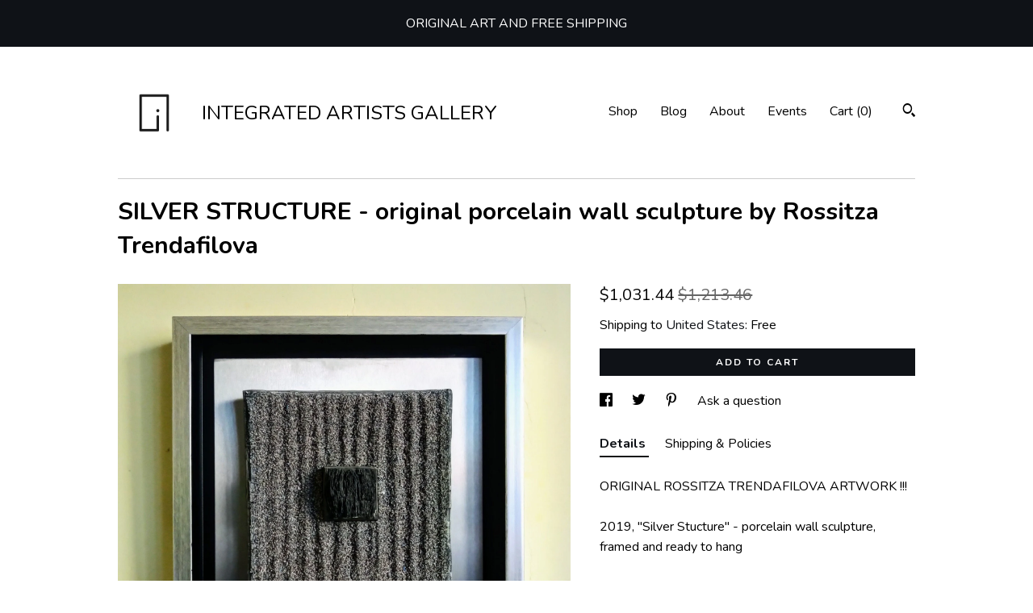

--- FILE ---
content_type: text/html; charset=UTF-8
request_url: https://www.integratedartists.gallery/listing/899456867/silver-structure-original-porcelain-wall
body_size: 20136
content:
<!DOCTYPE html>
<html prefix="og: http://ogp.me/ns#" lang="en">
    <head>
        <meta name="viewport" content="width=device-width, initial-scale=1, user-scalable=yes"/><meta property="content-type" content="text/html; charset=UTF-8" />
    <meta property="X-UA-Compatible" content="IE=edge" /><link rel="icon" href="https://i.etsystatic.com/14130823/r/isla/d27801/44577900/isla_75x75.44577900_rswnptug.jpg" type="image/x-icon" /><meta name="description" content="ORIGINAL ROSSITZA TRENDAFILOVA ARTWORK !!!2019, Silver Stucture - porcelain wall sculpture, framed and ready to hangThis original handmade color porcelain wall sculpture is one of the latest artworks of the talented Bulgarian professional sculptor Rossitza Trendafilova, deeply inspired by modernism" />

<meta property="og:url" content="https://www.integratedartists.gallery//listing/899456867/silver-structure-original-porcelain-wall" />
<meta property="og:type" content="product" />
<meta property="og:title" content="SILVER STRUCTURE - original porcelain wall sculpture by Rossitza Trendafilova" />
<meta property="og:description" content="ORIGINAL ROSSITZA TRENDAFILOVA ARTWORK !!!2019, Silver Stucture - porcelain wall sculpture, framed and ready to hangThis original handmade color porcelain wall sculpture is one of the latest artworks of the talented Bulgarian professional sculptor Rossitza Trendafilova, deeply inspired by modernism" />
<meta property="og:image" content="https://i.etsystatic.com/14130823/r/il/a94f8e/3786585987/il_fullxfull.3786585987_648x.jpg" />
<meta property="og:site_name" content="INTEGRATED ARTISTS GALLERY" />

<meta name="twitter:card" content="summary_large_image" />
<meta name="twitter:title" content="SILVER STRUCTURE - original porcelain wall sculpture by Rossitza Trendafilova" />
<meta name="twitter:description" content="ORIGINAL ROSSITZA TRENDAFILOVA ARTWORK !!!2019, Silver Stucture - porcelain wall sculpture, framed and ready to hangThis original handmade color porcelain wall sculpture is one of the latest artworks of the talented Bulgarian professional sculptor Rossitza Trendafilova, deeply inspired by modernism" />
<meta name="twitter:image" content="https://i.etsystatic.com/14130823/r/il/a94f8e/3786585987/il_fullxfull.3786585987_648x.jpg" />


    <meta name="p:domain_verify" content="1b21d5414e67f9fb44fb6d3fad6aedaf"/><link rel="alternate" type="application/rss+xml" title="Recent blog posts from my shop." href="/blog/rss/" /><link rel="canonical" href="https://www.integratedartists.gallery/listing/899456867/silver-structure-original-porcelain-wall" /><script>
        !function(f,b,e,v,n,t,s){if(f.fbq)return;n=f.fbq=function(){n.callMethod? n.callMethod.apply(n,arguments):n.queue.push(arguments)};if(!f._fbq)f._fbq=n;
            n.push=n;n.loaded=!0;n.version='2.0';n.queue=[];t=b.createElement(e);t.async=!0;
            t.src=v;s=b.getElementsByTagName(e)[0];s.parentNode.insertBefore(t,s)}(window,
                document,'script','//connect.facebook.net/en_US/fbevents.js');
        fbq('init', '746587852420953');
        fbq('track', 'PageView');
    </script>
    <noscript><img height="1" width="1" style="display:none" src="https://www.facebook.com/tr?id=746587852420953&amp;ev=PageView&amp;noscript=1"/></noscript><meta name="facebook-domain-verification" content="35xf7uufj8ionemp70nc5ztg5dogq8" /><script nonce="OAd8Sfk5ELMERCbwqapnIYKh">
    !function(e){var r=e.__etsy_logging={};r.errorQueue=[],e.onerror=function(e,o,t,n,s){r.errorQueue.push([e,o,t,n,s])},r.firedEvents=[];r.perf={e:[],t:!1,MARK_MEASURE_PREFIX:"_etsy_mark_measure_",prefixMarkMeasure:function(e){return"_etsy_mark_measure_"+e}},e.PerformanceObserver&&(r.perf.o=new PerformanceObserver((function(e){r.perf.e=r.perf.e.concat(e.getEntries())})),r.perf.o.observe({entryTypes:["element","navigation","longtask","paint","mark","measure","resource","layout-shift"]}));var o=[];r.eventpipe={q:o,logEvent:function(e){o.push(e)},logEventImmediately:function(e){o.push(e)}};var t=!(Object.assign&&Object.values&&Object.fromEntries&&e.Promise&&Promise.prototype.finally&&e.NodeList&&NodeList.prototype.forEach),n=!!e.CefSharp||!!e.__pw_resume,s=!e.PerformanceObserver||!PerformanceObserver.supportedEntryTypes||0===PerformanceObserver.supportedEntryTypes.length,a=!e.navigator||!e.navigator.sendBeacon,p=t||n,u=[];t&&u.push("fp"),s&&u.push("fo"),a&&u.push("fb"),n&&u.push("fg"),r.bots={isBot:p,botCheck:u}}(window);
</script>
        <title>SILVER STRUCTURE - original porcelain wall sculpture by Rossitza Trendafilova</title>
    <link rel="stylesheet" href="https://www.etsy.com/ac/sasquatch/css/custom-shops/themes/swatch/main.2ee84c9600b38b.css" type="text/css" />
        <style id="font-style-override">
    @import url(https://fonts.googleapis.com/css?family=Nunito:400,700);

    body, .btn, button {
        font-family: 'Nunito';
    }

    h1, .h1, h2, .h2, h3, .h3, h4,
    .h4, h5, .h5, h6, .h6 {
        font-family: 'Nunito';
        font-weight: 700;
    }

    strong, .strong {
        font-weight: 700;
    }

    .primary-font {
        font-family: 'Nunito';
    }

    .secondary-font {
        font-family: 'Nunito';
    }

</style>
        <style id="theme-style-overrides"> .compact-header .nav-toggle .patty, .compact-header .nav-toggle:before, .compact-header .nav-toggle:after {  background: #000000; } .compact-header .nav-wrapper, .compact-header nav {  background: #FFFFFF; } body, .header .site-search .search {  background: #FFFFFF; } .header .site-search .search::after {  border-bottom-color: #FFFFFF; } body, a, .cart-trigger, .search-trigger, .image-carousel.numbered-indicators .gallery-controls .bullet-item, .numbered-indicators button, .reviews .anchor-destination {  color: #000000; } .custom-select, .custom-select.focus, .numbered-indicators .slick-active button {  border-color: #000000; } strong, .logo-wrap a.strong, .nav-item-selected, .nav-selected a, .listing-tabs .tab-selected, .shop-sections .shop-section-links .selected, .image-carousel.numbered-indicators .gallery-controls .bullet-item.selected, .eu-dispute-content a {  color: #0F1217; } .listings-grouped-by-section .btn:before {  color: #ffffff; } .btn {  background: #0F1217;  border-color: #0F1217;  color: #ffffff; } .btn:hover {  background: #0F1217; } .about-page h1, .section-browse .divider, .listing-page .listing-title, .listings-grouped-by-section h2 {  border-color: #000000; } .listing-tabs .tab-triggers .tab-selected {  border-color: #0F1217; } .dot-indicators .slick-active button {  background: #0F1217;  border-color: #0F1217; } .dot-indicators button {  background: #000000; } .page-link.selected {  color: #0F1217; } .listing-description a, .tab-content a, .shipping-locale a, .cart .cart-shipping-total a:hover {  color: #0F1217; } .post-divider {  background: #0F1217; } .post-date > * {  background: #FFFFFF; } .post-tags .post-tag {  background: #0F1217;  color: #ffffff; } .pattern-blog.post-page .related-links a, .btn-link {  background: #FFFFFF;  color: #000000; } .tab-content .eu-dispute-trigger-link {  color: #0F1217; } .announcement {  background: #0F1217;  color: #ffffff; } .module-event-item {  border-color: #0F1217; }</style>
        
    </head>
    <body class="cart-dropdown with-announcement" data-nnc="3:1768730644:Ytbc2V74ko6u1et6StMDPY_2LyzL:59477a560bb88a1c0eefa35292ebad8641a57921ac20568967379edabfa80300" itemscope itemtype="http://schema.org/LocalBusiness">
        
        <div class="announcement with-link" data-ui="announcement">
    <a href="https://www.integratedartists.gallery/">
        <span class="announcement-message">
            ORIGINAL ART AND FREE SHIPPING
        </span>
    </a>
</div>

<div class="content-wrapper">

    <header>
    <div class="full-header header left-brand-right-nav
    title-and-icon
    
    
            
            has-icon
        
    ">
        <div class=" col-group">
            <div class="col-xs-6 primary-font">
                        <a class="branding" href="/">
                            <div class="region region-global" data-region="global">
    <div class="module pages-module module-shop-icon module-1006311148939 " data-module="shop-icon">
        <div class="module-inner" data-ui="module-inner">
            <img class="shop-icon" alt="" src="//i.etsystatic.com/14130823/r/isla/378902/44577880/isla_75x75.44577880_h0lmmk92.jpg" srcset="//i.etsystatic.com/14130823/r/isla/378902/44577880/isla_fullxfull.44577880_h0lmmk92.jpg 500w,//i.etsystatic.com/14130823/r/isla/378902/44577880/isla_500x500.44577880_h0lmmk92.jpg 500w,//i.etsystatic.com/14130823/r/isla/378902/44577880/isla_360x360.44577880_h0lmmk92.jpg 360w,//i.etsystatic.com/14130823/r/isla/378902/44577880/isla_280x280.44577880_h0lmmk92.jpg 280w,//i.etsystatic.com/14130823/r/isla/378902/44577880/isla_180x180.44577880_h0lmmk92.jpg 180w,//i.etsystatic.com/14130823/r/isla/378902/44577880/isla_140x140.44577880_h0lmmk92.jpg 140w,//i.etsystatic.com/14130823/r/isla/378902/44577880/isla_75x75.44577880_h0lmmk92.jpg 75w" />
        </div>
    </div>
</div>
                            <div class="region region-global" data-region="global">
    <div class="module pages-module module-shop-name module-662957947323 " data-module="shop-name">
        <div class="module-inner" data-ui="module-inner">
            <span class="module-shop-name-text shop-name" data-ui="text" itemprop="name">
    INTEGRATED ARTISTS GALLERY
</span>
        </div>
    </div>
</div>
                        </a>
            </div>

            <div class="col-xs-6">
                <ul class="nav">
                    
<li>
    <a href="/shop" >
        Shop
    </a>
</li>
                    
<li>
    <a href="/blog" >
        Blog
    </a>
</li>
                    
<li>
    <a href="/about" >
        About
    </a>
</li>
                    
<li>
    <a href="/events" >
        Events
    </a>
</li>
                    

                    
                    <li class="nav-cart">                
                        <a href="#" data-module="cart-trigger" class="cart-trigger">
                            Cart (<span data-ui="cart-count">0</span>)
                        </a>
                    </li>
                    
                        <li>
                                <div data-module="search-trigger" class="site-search">
        <button class="ss-etsy ss-search search-trigger" data-ui="search-trigger" aria-label="Search"></button>
        <form data-ui="search-bar" class="search" action="/search">
            <input name="q" type="text" placeholder="Search..." aria-label="Search">
            <input class="btn" type="submit" value="Go">
        </form>
    </div>
                        </li>
                </ul>
            </div>
        </div>
    </div>
    
    <div data-module="hamburger-nav" class="compact-header title-and-icon
    
    
            
            has-icon
        
    ">
    <div class="nav-wrapper">
        <div class="col-group">
            <div class="col-xs-12">
                <button aria-label="toggle navigation" class="nav-toggle" data-ui="toggle">
                    <div class="patty"></div>
                </button>

                <div class="cart-trigger-wrapper">
                    <button data-module="cart-trigger" class="ss-etsy ss-cart cart-trigger" aria-label="Cart">
                        <span class="cart-count" data-ui="cart-count">0</span>
                    </button>
                </div>

                <div class="branding primary-font">
                    
                     <h2 class="h2 logo"> 
                                <a href="/">
            <div class="logo-image-and-title-container">
                <div class="logo-image-container">
                        <div class="region region-global" data-region="global">
    <div class="module pages-module module-shop-icon module-1006311148939 " data-module="shop-icon">
        <div class="module-inner" data-ui="module-inner">
            <img class="shop-icon" alt="" src="//i.etsystatic.com/14130823/r/isla/378902/44577880/isla_75x75.44577880_h0lmmk92.jpg" srcset="//i.etsystatic.com/14130823/r/isla/378902/44577880/isla_fullxfull.44577880_h0lmmk92.jpg 500w,//i.etsystatic.com/14130823/r/isla/378902/44577880/isla_500x500.44577880_h0lmmk92.jpg 500w,//i.etsystatic.com/14130823/r/isla/378902/44577880/isla_360x360.44577880_h0lmmk92.jpg 360w,//i.etsystatic.com/14130823/r/isla/378902/44577880/isla_280x280.44577880_h0lmmk92.jpg 280w,//i.etsystatic.com/14130823/r/isla/378902/44577880/isla_180x180.44577880_h0lmmk92.jpg 180w,//i.etsystatic.com/14130823/r/isla/378902/44577880/isla_140x140.44577880_h0lmmk92.jpg 140w,//i.etsystatic.com/14130823/r/isla/378902/44577880/isla_75x75.44577880_h0lmmk92.jpg 75w" />
        </div>
    </div>
</div>
                </div>
                    <div class="region region-global" data-region="global">
    <div class="module pages-module module-shop-name module-662957947323 " data-module="shop-name">
        <div class="module-inner" data-ui="module-inner">
            <span class="module-shop-name-text shop-name" data-ui="text" itemprop="name">
    INTEGRATED ARTISTS GALLERY
</span>
        </div>
    </div>
</div>
            </div>
        </a>


                     </h2> 
                    
                </div>
            </div>
        </div>
        <nav>
            <ul>
                    <li>
                        <form data-ui="search-bar" class="search" action="/search">
                            <div class="input-prepend-item">
                                <span class="ss-icon ss-search"></span>
                            </div>
                            <input name="q" type="search" aria-label="Search" placeholder="Search...">
                        </form>
                    </li>

                
<li>
    <a href="/shop" >
        Shop
    </a>
</li>
                
<li>
    <a href="/blog" >
        Blog
    </a>
</li>
                
<li>
    <a href="/about" >
        About
    </a>
</li>
                
<li>
    <a href="/events" >
        Events
    </a>
</li>
                

                
                    
<li>
    <a href="/contact-us" >
        Contact Us
    </a>
</li>            </ul>
        </nav>
    </div>

    <div class="blocker" data-ui="toggle"></div>
</div>
</header>
    <div class="listing-page">
        <div class="listing-purchase-box" data-module="listing-purchase-box">
            <div class="col-group">
                <div class="col-xs-12">
                    <h1 class="listing-title">
    SILVER STRUCTURE - original porcelain wall sculpture by Rossitza Trendafilova
</h1>                </div>

                <div class="col-xs-12 col-md-7">
                        <div data-ui="stacked-images" class="image-carousel stacked-images">
    <div data-ui="slides">
            <img src="https://i.etsystatic.com/14130823/r/il/a94f8e/3786585987/il_fullxfull.3786585987_648x.jpg" data-ui="slide" class="listing-image zoom-image  clickable " alt="gallery photo"/>
            <img src="https://i.etsystatic.com/14130823/r/il/c5a5d0/2687909159/il_fullxfull.2687909159_1m9p.jpg" data-ui="slide" class="listing-image zoom-image  clickable " alt="gallery photo"/>
            <img src="https://i.etsystatic.com/14130823/r/il/aa2c58/2640244524/il_fullxfull.2640244524_l3td.jpg" data-ui="slide" class="listing-image zoom-image  clickable " alt="gallery photo"/>
            <img src="https://i.etsystatic.com/14130823/r/il/7357fc/2640244516/il_fullxfull.2640244516_682j.jpg" data-ui="slide" class="listing-image zoom-image  clickable " alt="gallery photo"/>
            <img src="https://i.etsystatic.com/14130823/r/il/873594/2687905601/il_fullxfull.2687905601_1yk1.jpg" data-ui="slide" class="listing-image zoom-image  clickable " alt="gallery photo"/>
            <img src="https://i.etsystatic.com/14130823/r/il/dfc5d8/3786584695/il_fullxfull.3786584695_6k23.jpg" data-ui="slide" class="listing-image zoom-image  clickable " alt="gallery photo"/>
    </div>
</div>

                </div>

                <div class="col-xs-12 col-md-5">
                    <p class="listing-price">
    <span>
                <span data-ui="price" class="price-with-discount">
                    <span data-ui="discounted-price"><span class='currency-symbol'>$</span><span class='currency-value'>1,031.44</span></span>
                    <span data-ui="base-price" class="line-through">$1,213.46</span>
                </span>

    </span>
</p>

    <img height="1" width="1" id="fb-view-content" data-title="SILVER STRUCTURE - original porcelain wall sculpture by Rossitza Trendafilova" style="display:none" src="https://www.facebook.com/tr?id=746587852420953&amp;ev=ViewContent&amp;cd[currency]=USD&amp;cd[value]=1213.46&amp;cd[content_name]=SILVER STRUCTURE - original porcelain wall sculpture by Rossitza Trendafilova"/>
                                                                <div class="shipping-locale" data-module="shipping-trigger">
        <div class="shipping-locale-details " data-ui="shipping-locale-details">
            <span>Shipping to </span>
            <a href="#" data-ui="shipping-country">United States</a>:
            <span data-ui="free-shipping" >Free</span>
            <span data-ui="shipping-cost"class="hidden">$0.00</span>
        </div>

    </div>
                        <form data-ui="form">
    <div data-ui="variation-selects">
        
<input name="quantity" type="hidden" value="1" />

<input name="offeringId" type="hidden" value="5376217007" />
    </div>


    <div class="error-message hidden" data-ui="error-message" data-cart-error-msg="There was a cart error." data-multiple-errors-msg="Please select from the available options" data-generic-error="There was an error changing your options. Please try again in a few minutes." data-zero-inventory-error-msg="Sorry, this item has sold."></div>


    <input type="hidden" name="quantity" value="1" />

    <div class="actions">
        <button type="submit" class="btn btn-primary"
                              data-ui="submit-button">
            <span data-ui="loading-indicator" class="spinner spinner-submit">
                <span>Loading</span>
            </span>

            <span>
                Add to cart
            </span>
        </button>
    </div>

    <input name="listingId" type="hidden" value="899456867" />
</form>

                    
                        <div data-module="share" class="listing-share">
        <ul>
                <li>
                    <a href="#" aria-label="social media share for  facebook" data-url="//www.facebook.com/sharer.php?&u=https%3A%2F%2Fwww.integratedartists.gallery%2F%2Flisting%2F899456867%2Fsilver-structure-original-porcelain-wall&t=SILVER+STRUCTURE+-+original+porcelain+wall+sculpture+by+Rossitza+Trendafilova" data-ui="share-link" data-popup-height="400" data-popup-width="600">
                        <span class="ss-icon ss-facebook" ></span>
                    </a>
                </li>
                <li>
                    <a href="#" aria-label="social media share for  twitter" data-url="//twitter.com/intent/tweet?status=SILVER+STRUCTURE+-+original+porcelain+wall+sculpture+by+Rossitza+Trendafilova+https%3A%2F%2Fwww.integratedartists.gallery%2F%2Flisting%2F899456867%2Fsilver-structure-original-porcelain-wall" data-ui="share-link" data-popup-height="400" data-popup-width="600">
                        <span class="ss-icon ss-twitter" ></span>
                    </a>
                </li>
                <li>
                    <a href="#" aria-label="social media share for  pinterest" data-url="//www.pinterest.com/pin/create/button/?url=https%3A%2F%2Fwww.integratedartists.gallery%2F%2Flisting%2F899456867%2Fsilver-structure-original-porcelain-wall&media=https%3A%2F%2Fi.etsystatic.com%2F14130823%2Fr%2Fil%2Fa94f8e%2F3786585987%2Fil_fullxfull.3786585987_648x.jpg&description=SILVER+STRUCTURE+-+original+porcelain+wall+sculpture+by+Rossitza+Trendafilova" data-ui="share-link" data-popup-height="600" data-popup-width="800">
                        <span class="ss-icon ss-pinterest" ></span>
                    </a>
                </li>
                <li>
                    <a href="#" data-module="convo-trigger" data-convo-trigger-location="purchase-box" class="" >
    Ask a question
</a>
                </li>
        </ul>
    </div>
                        <div data-module="tabs" class="listing-tabs">
        <ul class="tab-triggers">
            <li>
                <a href="#" data-ui="tab-trigger" class="tab-selected">
                    Details
                </a>
            </li>
            <li>
                <a href="#" data-ui="tab-trigger">
                    Shipping &amp; Policies
                </a>
            </li>
        </ul>

        <div class="tab-contents">
            <div data-ui="tab-content" class="tab-content">
                    <div data-module="listing-description">
        <p>
            ORIGINAL ROSSITZA TRENDAFILOVA ARTWORK !!!<br><br>2019, &quot;Silver Stucture&quot; - porcelain wall sculpture, framed and ready to hang<br><br>This original handmade color porcelain wall sculpture is one of the latest artworks of the talented Bulgarian professional sculptor Rossitza Trendafilova, deeply inspired by modernism, geometry and art deco. 100% handmade, it is one extraordinary color porcelain masterpiece and exquisite modern home wall decor.<br><br>✧Sculptor: Rossitza Trendafilova<br><br>✧Size of the framed artwork (height, width, depth): 31 x 31 x 4 cm<br><br>✧Materials: Color Porcelain, Frame<br><br>✧More Available Art Objects By The Artist: <a href="https://www.integratedartists.gallery/shop/22509716/rossitza-trendafilova" target="_blank" rel="nofollow noopener">https://www.integratedartists.gallery/shop/22509716/rossitza-trendafilova</a>  <br><br>✧Shipping: We offer discounts for multiple purchases and combine shipping. Please contact me for details. We ship worldwide and package the products with care.<br><br>✧Thanks for visiting INTEGRATED ARTISTS gallery, <br>❤<br>Oggie Golev - art manager<br><a href="http://www.integratedartists.gallery" target="_blank" rel="nofollow noopener">http://www.integratedartists.gallery</a>/
        </p>
    </div>
            </div>

            <div data-ui="tab-content" class="tab-content tab-content-hidden">
                    <div class="structured-policy-page">
    <div class="structured-policies">
                <div class="structured-policy-section">
            <h3>Shipping from Bulgaria</h3>

<h4>Processing time</h4>
    <p>1-4 business days</p>


    <h4>Customs and import taxes</h4>
    <p>Buyers are responsible for any customs and import taxes that may apply. I'm not responsible for delays due to customs.</p>
</div>
        <div class="structured-policy-section">
    <h3>Payment Options</h3>
    <div class="b pb-xs-2 secure-options no-subheader">
        <span class="ss-etsy secure-lock ss-lock pr-xs-1"></span>Secure options
    </div>
    <ul class="payment-types">
        <li class="dc-icon-list">
            <span class="dc-payment-icon pi-visa"></span>
        </li>
        <li class="dc-icon-list">
            <span class="dc-payment-icon pi-mastercard"></span>
        </li>
        <li class="dc-icon-list">
            <span class="dc-payment-icon pi-amex"></span>
        </li>
        <li class="dc-icon-list">
            <span class="dc-payment-icon pi-discover"></span>
        </li>
        <li class="dc-icon-list">
            <span class="dc-payment-icon pi-paypal"></span>
        </li>
        <li class="dc-icon-list">
            <span class="dc-payment-icon pi-apple-pay"></span>
        </li>
        <li class="dc-icon-list">
            <span class="dc-payment-icon pi-sofort"></span>
        </li>
        <li class="dc-icon-list">
            <span class="dc-payment-icon pi-ideal"></span>
        </li>
        <li class="dc-icon-list text-gray-lighter text-smaller">
            <span class="dc-payment-icon pi-giftcard mr-xs-1"></span> <span class="text-smaller">Accepts Etsy gift cards </span>
        </li>
</ul>
</div>        <div class="structured-policy-section">
    <h3>Returns & Exchanges</h3>


        <h4>I gladly accept returns</h4>
        <p>Just contact me within: 5 days of delivery</p>

        <p>Ship items back to me within: 7 days of delivery</p>


    <h4>I don't accept exchanges or cancellations</h4>
    <p>But please contact me if you have any problems with your order.</p>

            <h4>The following items can't be returned or exchanged</h4>
            <p>Because of the nature of these items, unless they arrive damaged or defective, I can't accept returns for:</p>
            <ul class="bullet-points">
                        <li>Custom or personalized orders</li>
                        <li>Perishable products (like food or flowers)</li>
                        <li>Digital downloads</li>
                        <li>Intimate items (for health/hygiene reasons)</li>
                        <li>Items on sale</li>
            </ul>

            <h4>Conditions of return</h4>
            <p>Buyers are responsible for return shipping costs. If the item is not returned in its original condition, the buyer is responsible for any loss in value.</p>

</div>
        <div class="structured-policy-section">
    <h3>Privacy policy</h3>
    <p class="no-subheader">For purposes of EU data protection law, I, Oggie Golev, am the data controller of your personal information. If you have any questions or concerns, you may contact me here, via Etsy messaging system.</p>
    <ul class="bullet-points">
    </ul>
</div>
            <div class="structured-policy-section structured-faqs">
        <h3>Frequently Asked Questions</h3>
                    <h4>Do you offer DISCOUNTS?</h4>
                    <p>YES!<br />
Please contact me for further details.</p>
                    <h4>Do you offer EXPRESS Delivery in case of Rush order?</h4>
                    <p>YES!<br />
Please convo for further details!<br />
Please leave me your phone number before checkout!</p>
                    <h4>Will my order have TRACKING Number?</h4>
                    <p>YES!<br />
You can track the order at http://track-trace.com</p>
                    <h4>Do you SHIP WORLDWIDE?</h4>
                    <p>YES!<br />
If your country is not included, please convo for further details!</p>
                    <h4>Do I offer GIFT WRAPPING and special packaging?</h4>
                    <p>YES!<br />
Please, contact me for further details!</p>
                    <h4>CARE instructions?</h4>
                    <p>YES!<br />
All care instructions are published in the listings or you will receive them printed on paper with your delivery!</p>
                    <h4>CUSTOM & personalized orders?</h4>
                    <p>YES! <br />
Please, contact me for further details!</p>
                    <h4>Do you accept RETURNS?</h4>
                    <p>YES! <br />
We always honor the will of the customer, but please contact me within 5 days of delivery and be prepared to cover the return costs. Of course a good cause for the return is essential.</p>
                    <h4>Do you pack SAFELY?</h4>
                    <p>YES!<br />
We pack very safe. Please be prepared for a lot of unpacking :)</p>
    </div>
    </div>
</div>
            </div>
        </div>
    </div>
                                    </div>
            </div>
        </div>
    </div>
</div>

<footer data-module="footer">
        
    <div class="content-wrapper">
        <div class="footer-border"></div>
        <div class="col-group">
            <div class="col-xs-12 col-md-4">
                <div class="footer-section">
                    <h3 class="heading">
                        Navigate
                    </h3>
                    <nav>
                        <ul>
                            
<li>
    <a href="/shop" >
        Shop
    </a>
</li>
                            
<li>
    <a href="/blog" >
        Blog
    </a>
</li>
                            
<li>
    <a href="/about" >
        About
    </a>
</li>
                            
<li>
    <a href="/events" >
        Events
    </a>
</li>
                            
                            
<li>
    <a href="/policy" >
        Shipping and Policies
    </a>
</li>
                            
<li>
    <a href="/contact-us" >
        Contact Us
    </a>
</li>

                        </ul>
                    </nav>
                </div>
            </div>

            <div class="col-xs-12 col-md-4">
                <div class="footer-section">
                        <h3 class="heading">
                            Elsewhere
                        </h3>

                        <nav>
                            <ul>
                                    <li>
                                        <a href="https://www.facebook.com/IntegratedArtists/" target="_blank">
                                            Facebook
                                        </a>
                                    </li>
                                    <li>
                                        <a href="https://www.instagram.com/integrated_artists/" target="_blank">
                                            Instagram
                                        </a>
                                    </li>
                                    <li>
                                        <a href="https://www.pinterest.com/integrated_artists/" target="_blank">
                                            Pinterest
                                        </a>
                                    </li>
                            </ul>
                        </nav>
                </div>
            </div>

            <div class="col-xs-12 col-md-4">
                <div class="footer-section footer-fine-print">
                    <h3 class="heading">
                        Fine Print
                    </h3>
                    <ul>
                        <li>
                            All rights reserved
                        </li>
                        <li class="break-long">
                            &copy; 2026 INTEGRATED ARTISTS GALLERY
                        </li>
                        <li class="footer-powered">
                            <a href="https://www.etsy.com/pattern?ref=integratedartists-pwrdby" target="_blank" data-no-preview-hijack>
    Powered by Etsy
</a>
                        </li>
                    </ul>
                </div>
            </div>
        </div>
    </div>
</footer>

    <div data-module="cart" class="cart" role="dialog">
        <div class="store-cart-container" data-ui="cart-box" tabindex="0">
            <div class="store-cart-box">
                <div class="cart-header">
                        <span class="item-count">0 items in your cart</span>
                    <button class="close-cart" data-ui="close-cart" aria-label="Close">Close</button>
                    <button class="close-cart-x-button" data-ui="close-cart" aria-label="Close"> <span class="close-cart-x-icon"></span> </button>
                </div>

                <div class="cart-content clearfix" data-ui="cart-content">
                        <div class="cart-empty">
                            <h3>Keep shopping! :)</h3>
                        </div>
                </div>

            </div>
        </div>
    </div>
 <div class="impressum-form-container">
    <div class="impressum impressum-form" data-ui="impressum">
        <div class="inner-container">
            <div class="impressum-header">
                <h3>Legal imprint</h3>
                <div class="impressum-content" data-ui="impressum-content"></div>
            </div>
             <div class="impressum-close-btn form-button-container">
                <button class="btn" data-ui="impressum-close-btn">
                    <span class="btn-text">Close</span>
                </button>
            </div>
        </div>
    </div>
</div>
    <div data-ui="zoom" data-module="zoom" class="zoom-listing-carousel dot-indicators">
        <div data-ui="zoom-flag" class="zoom-flag"></div>
        <div class="zoom-share">
            <div data-module="share">
                <span class="share-text"> Share </span>
                    <a class="ss-icon" aria-label="social media share for  facebook" data-url="//www.facebook.com/sharer.php?&u=https%3A%2F%2Fwww.integratedartists.gallery%2F%2Flisting%2F899456867%2Fsilver-structure-original-porcelain-wall&t=SILVER+STRUCTURE+-+original+porcelain+wall+sculpture+by+Rossitza+Trendafilova" target="_blank" data-ui="share-link" data-popup-height="400" data-popup-width="600">
                        <span class="ss-icon ss-facebook"></span>
                    </a>
                    <a class="ss-icon" aria-label="social media share for  twitter" data-url="//twitter.com/intent/tweet?status=SILVER+STRUCTURE+-+original+porcelain+wall+sculpture+by+Rossitza+Trendafilova+https%3A%2F%2Fwww.integratedartists.gallery%2F%2Flisting%2F899456867%2Fsilver-structure-original-porcelain-wall" target="_blank" data-ui="share-link" data-popup-height="400" data-popup-width="600">
                        <span class="ss-icon ss-twitter"></span>
                    </a>
                    <a class="ss-icon" aria-label="social media share for  pinterest" data-url="//www.pinterest.com/pin/create/button/?url=https%3A%2F%2Fwww.integratedartists.gallery%2F%2Flisting%2F899456867%2Fsilver-structure-original-porcelain-wall&media=https%3A%2F%2Fi.etsystatic.com%2F14130823%2Fr%2Fil%2Fa94f8e%2F3786585987%2Fil_fullxfull.3786585987_648x.jpg&description=SILVER+STRUCTURE+-+original+porcelain+wall+sculpture+by+Rossitza+Trendafilova" target="_blank" data-ui="share-link" data-popup-height="600" data-popup-width="800">
                        <span class="ss-icon ss-pinterest"></span>
                    </a>
            </div>
        </div>
        <div data-ui="slides" class="listing-carousel-slides"></div>

        <div data-ui="prev-arrow" class="prev-arrow-radius click-radius">
            <button href="#" aria-label="show previous listing image" class="ss-icon ss-navigateleft prev arrow zoom-icon"></button>
        </div>
        <div data-ui="next-arrow" class="next-arrow-radius click-radius">
            <button href="#" aria-label="show next listing image" class="ss-icon ss-navigateright next arrow zoom-icon"></button>
        </div>
        <span data-ui="carousel-dots" class="dots"></span>
    </div>

<div class="shipping-form-container hidden" data-ui="shipping-modal">
    <div class="shipping-form-overlay" data-ui="shipping-form-overlay"></div>
    <div class="shipping-form">
        <div class="shipping-form-header">
            <span class="shipping-form-title">Get Shipping Cost</span>
            <button class="shipping-form-close" data-ui="close-shipping-form">Close</button>
        </div>
        <form data-ui="shipping-calculator-form">
    <div class="shipping-form-content">
        <div class="error hidden" data-ui="shipping-problem" >
            <p>There was a problem calculating your shipping. Please try again.</p>
        </div>
        <div class="custom-select shipping-calculator-custom-select" data-ui="custom-select">
            <div class="custom-select-label">Choose Country</div>
            <div class="caret"></div>
            <select aria-label=Choose Country name="country_id" data-ui="shipping-country">
                <option disabled selected>Choose Country</option>
                <option disabled>----------</option>
                    <option value="AU">Australia</option>
                    <option value="CA">Canada</option>
                    <option value="FR">France</option>
                    <option value="DE">Germany</option>
                    <option value="GR">Greece</option>
                    <option value="IN">India</option>
                    <option value="IE">Ireland</option>
                    <option value="IT">Italy</option>
                    <option value="JP">Japan</option>
                    <option value="NZ">New Zealand</option>
                    <option value="PL">Poland</option>
                    <option value="PT">Portugal</option>
                    <option value="ES">Spain</option>
                    <option value="NL">The Netherlands</option>
                    <option value="GB">United Kingdom</option>
                    <option value="US"selected>United States</option>
                    <option  disabled>----------</option>
                    <option value="AF">Afghanistan</option>
                    <option value="AX">Åland Islands</option>
                    <option value="AL">Albania</option>
                    <option value="DZ">Algeria</option>
                    <option value="AS">American Samoa</option>
                    <option value="AD">Andorra</option>
                    <option value="AO">Angola</option>
                    <option value="AI">Anguilla</option>
                    <option value="AQ">Antarctica</option>
                    <option value="AG">Antigua and Barbuda</option>
                    <option value="AR">Argentina</option>
                    <option value="AM">Armenia</option>
                    <option value="AW">Aruba</option>
                    <option value="AU">Australia</option>
                    <option value="AT">Austria</option>
                    <option value="AZ">Azerbaijan</option>
                    <option value="BS">Bahamas</option>
                    <option value="BH">Bahrain</option>
                    <option value="BD">Bangladesh</option>
                    <option value="BB">Barbados</option>
                    <option value="BE">Belgium</option>
                    <option value="BZ">Belize</option>
                    <option value="BJ">Benin</option>
                    <option value="BM">Bermuda</option>
                    <option value="BT">Bhutan</option>
                    <option value="BO">Bolivia</option>
                    <option value="BQ">Bonaire, Sint Eustatius and Saba</option>
                    <option value="BA">Bosnia and Herzegovina</option>
                    <option value="BW">Botswana</option>
                    <option value="BV">Bouvet Island</option>
                    <option value="BR">Brazil</option>
                    <option value="IO">British Indian Ocean Territory</option>
                    <option value="VG">British Virgin Islands</option>
                    <option value="BN">Brunei</option>
                    <option value="BG">Bulgaria</option>
                    <option value="BF">Burkina Faso</option>
                    <option value="BI">Burundi</option>
                    <option value="KH">Cambodia</option>
                    <option value="CM">Cameroon</option>
                    <option value="CA">Canada</option>
                    <option value="CV">Cape Verde</option>
                    <option value="KY">Cayman Islands</option>
                    <option value="CF">Central African Republic</option>
                    <option value="TD">Chad</option>
                    <option value="CL">Chile</option>
                    <option value="CN">China</option>
                    <option value="CX">Christmas Island</option>
                    <option value="CC">Cocos (Keeling) Islands</option>
                    <option value="CO">Colombia</option>
                    <option value="KM">Comoros</option>
                    <option value="CG">Congo, Republic of</option>
                    <option value="CK">Cook Islands</option>
                    <option value="CR">Costa Rica</option>
                    <option value="HR">Croatia</option>
                    <option value="CW">Curaçao</option>
                    <option value="CY">Cyprus</option>
                    <option value="CZ">Czech Republic</option>
                    <option value="DK">Denmark</option>
                    <option value="DJ">Djibouti</option>
                    <option value="DM">Dominica</option>
                    <option value="DO">Dominican Republic</option>
                    <option value="EC">Ecuador</option>
                    <option value="EG">Egypt</option>
                    <option value="SV">El Salvador</option>
                    <option value="GQ">Equatorial Guinea</option>
                    <option value="ER">Eritrea</option>
                    <option value="EE">Estonia</option>
                    <option value="ET">Ethiopia</option>
                    <option value="FK">Falkland Islands (Malvinas)</option>
                    <option value="FO">Faroe Islands</option>
                    <option value="FJ">Fiji</option>
                    <option value="FI">Finland</option>
                    <option value="FR">France</option>
                    <option value="GF">French Guiana</option>
                    <option value="PF">French Polynesia</option>
                    <option value="TF">French Southern Territories</option>
                    <option value="GA">Gabon</option>
                    <option value="GM">Gambia</option>
                    <option value="GE">Georgia</option>
                    <option value="DE">Germany</option>
                    <option value="GH">Ghana</option>
                    <option value="GI">Gibraltar</option>
                    <option value="GR">Greece</option>
                    <option value="GL">Greenland</option>
                    <option value="GD">Grenada</option>
                    <option value="GP">Guadeloupe</option>
                    <option value="GU">Guam</option>
                    <option value="GT">Guatemala</option>
                    <option value="GG">Guernsey</option>
                    <option value="GN">Guinea</option>
                    <option value="GW">Guinea-Bissau</option>
                    <option value="GY">Guyana</option>
                    <option value="HT">Haiti</option>
                    <option value="HM">Heard Island and McDonald Islands</option>
                    <option value="VA">Holy See (Vatican City State)</option>
                    <option value="HN">Honduras</option>
                    <option value="HK">Hong Kong</option>
                    <option value="HU">Hungary</option>
                    <option value="IS">Iceland</option>
                    <option value="IN">India</option>
                    <option value="ID">Indonesia</option>
                    <option value="IQ">Iraq</option>
                    <option value="IE">Ireland</option>
                    <option value="IM">Isle of Man</option>
                    <option value="IL">Israel</option>
                    <option value="IT">Italy</option>
                    <option value="IC">Ivory Coast</option>
                    <option value="JM">Jamaica</option>
                    <option value="JP">Japan</option>
                    <option value="JE">Jersey</option>
                    <option value="JO">Jordan</option>
                    <option value="KZ">Kazakhstan</option>
                    <option value="KE">Kenya</option>
                    <option value="KI">Kiribati</option>
                    <option value="KV">Kosovo</option>
                    <option value="KW">Kuwait</option>
                    <option value="KG">Kyrgyzstan</option>
                    <option value="LA">Laos</option>
                    <option value="LV">Latvia</option>
                    <option value="LB">Lebanon</option>
                    <option value="LS">Lesotho</option>
                    <option value="LR">Liberia</option>
                    <option value="LY">Libya</option>
                    <option value="LI">Liechtenstein</option>
                    <option value="LT">Lithuania</option>
                    <option value="LU">Luxembourg</option>
                    <option value="MO">Macao</option>
                    <option value="MK">Macedonia</option>
                    <option value="MG">Madagascar</option>
                    <option value="MW">Malawi</option>
                    <option value="MY">Malaysia</option>
                    <option value="MV">Maldives</option>
                    <option value="ML">Mali</option>
                    <option value="MT">Malta</option>
                    <option value="MH">Marshall Islands</option>
                    <option value="MQ">Martinique</option>
                    <option value="MR">Mauritania</option>
                    <option value="MU">Mauritius</option>
                    <option value="YT">Mayotte</option>
                    <option value="MX">Mexico</option>
                    <option value="FM">Micronesia, Federated States of</option>
                    <option value="MD">Moldova</option>
                    <option value="MC">Monaco</option>
                    <option value="MN">Mongolia</option>
                    <option value="ME">Montenegro</option>
                    <option value="MS">Montserrat</option>
                    <option value="MA">Morocco</option>
                    <option value="MZ">Mozambique</option>
                    <option value="MM">Myanmar (Burma)</option>
                    <option value="NA">Namibia</option>
                    <option value="NR">Nauru</option>
                    <option value="NP">Nepal</option>
                    <option value="AN">Netherlands Antilles</option>
                    <option value="NC">New Caledonia</option>
                    <option value="NZ">New Zealand</option>
                    <option value="NI">Nicaragua</option>
                    <option value="NE">Niger</option>
                    <option value="NG">Nigeria</option>
                    <option value="NU">Niue</option>
                    <option value="NF">Norfolk Island</option>
                    <option value="MP">Northern Mariana Islands</option>
                    <option value="NO">Norway</option>
                    <option value="OM">Oman</option>
                    <option value="PK">Pakistan</option>
                    <option value="PW">Palau</option>
                    <option value="PS">Palestine, State of</option>
                    <option value="PA">Panama</option>
                    <option value="PG">Papua New Guinea</option>
                    <option value="PY">Paraguay</option>
                    <option value="PE">Peru</option>
                    <option value="PH">Philippines</option>
                    <option value="PL">Poland</option>
                    <option value="PT">Portugal</option>
                    <option value="PR">Puerto Rico</option>
                    <option value="QA">Qatar</option>
                    <option value="RE">Reunion</option>
                    <option value="RO">Romania</option>
                    <option value="RW">Rwanda</option>
                    <option value="BL">Saint Barthélemy</option>
                    <option value="SH">Saint Helena</option>
                    <option value="KN">Saint Kitts and Nevis</option>
                    <option value="LC">Saint Lucia</option>
                    <option value="MF">Saint Martin (French part)</option>
                    <option value="PM">Saint Pierre and Miquelon</option>
                    <option value="VC">Saint Vincent and the Grenadines</option>
                    <option value="WS">Samoa</option>
                    <option value="SM">San Marino</option>
                    <option value="ST">Sao Tome and Principe</option>
                    <option value="SA">Saudi Arabia</option>
                    <option value="SN">Senegal</option>
                    <option value="RS">Serbia</option>
                    <option value="CS">Serbia and Montenegro</option>
                    <option value="SC">Seychelles</option>
                    <option value="SL">Sierra Leone</option>
                    <option value="SG">Singapore</option>
                    <option value="SX">Sint Maarten (Dutch part)</option>
                    <option value="SK">Slovakia</option>
                    <option value="SI">Slovenia</option>
                    <option value="SB">Solomon Islands</option>
                    <option value="SO">Somalia</option>
                    <option value="ZA">South Africa</option>
                    <option value="GS">South Georgia and the South Sandwich Islands</option>
                    <option value="KR">South Korea</option>
                    <option value="SS">South Sudan</option>
                    <option value="ES">Spain</option>
                    <option value="LK">Sri Lanka</option>
                    <option value="SD">Sudan</option>
                    <option value="SR">Suriname</option>
                    <option value="SJ">Svalbard and Jan Mayen</option>
                    <option value="SZ">Swaziland</option>
                    <option value="SE">Sweden</option>
                    <option value="CH">Switzerland</option>
                    <option value="TW">Taiwan</option>
                    <option value="TJ">Tajikistan</option>
                    <option value="TZ">Tanzania</option>
                    <option value="TH">Thailand</option>
                    <option value="NL">The Netherlands</option>
                    <option value="TL">Timor-Leste</option>
                    <option value="TG">Togo</option>
                    <option value="TK">Tokelau</option>
                    <option value="TO">Tonga</option>
                    <option value="TT">Trinidad</option>
                    <option value="TN">Tunisia</option>
                    <option value="TR">Türkiye</option>
                    <option value="TM">Turkmenistan</option>
                    <option value="TC">Turks and Caicos Islands</option>
                    <option value="TV">Tuvalu</option>
                    <option value="UG">Uganda</option>
                    <option value="UA">Ukraine</option>
                    <option value="AE">United Arab Emirates</option>
                    <option value="GB">United Kingdom</option>
                    <option value="US">United States</option>
                    <option value="UM">United States Minor Outlying Islands</option>
                    <option value="UY">Uruguay</option>
                    <option value="VI">U.S. Virgin Islands</option>
                    <option value="UZ">Uzbekistan</option>
                    <option value="VU">Vanuatu</option>
                    <option value="VE">Venezuela</option>
                    <option value="VN">Vietnam</option>
                    <option value="WF">Wallis and Futuna</option>
                    <option value="EH">Western Sahara</option>
                    <option value="YE">Yemen</option>
                    <option value="CD">Zaire (Democratic Republic of Congo)</option>
                    <option value="ZM">Zambia</option>
                    <option value="ZW">Zimbabwe</option>
            </select>
        </div>
        <div class="postal-code-container hidden" data-ui="shipping-postal-code-container">
            <label>Zip or Postal Code</label>
            <div class="error hidden" data-ui="postal-code-error" >
                <p>Please Enter a Valid Zip or Postal Code</p>
            </div>
            <input name="postal_code" class="postal-code-input" type="text" data-ui="shipping-postal-code" />
        </div>
            <input name="listing_id" type="hidden" value="899456867" data-ui="listing-id"/>
    </div>
    <div class="shipping-form-footer">
        <div class="shipping-form-button-container">
            <button class="btn btn-primary" data-ui="submit-button">
                <span class="btn-text">Update</span>
            </button>
        </div>
    </div>
</form>
    </div>
</div>
        
        <script nonce="OAd8Sfk5ELMERCbwqapnIYKh">
    window.Etsy = window.Etsy || {};
    window.Etsy.Context = {"page_guid":"1016259e2a2f.a4177d40d9485502ae63.00","clientlogger":{"is_enabled":true,"endpoint":"\/clientlog","logs_per_page":6,"id":"EuQc9BgW50F2ut_S0ROwuwWiD954","digest":"a505fae4ddd556130c3548988f77a3acec0b72ce","enabled_features":["info","warn","error","basic","uncaught"]}};
</script>

<script nonce="OAd8Sfk5ELMERCbwqapnIYKh">
    __webpack_public_path__ = "https://www.etsy.com/ac/evergreenVendor/js/en-US/"
</script>
    <script src="https://www.etsy.com/ac/evergreenVendor/js/en-US/vendor_bundle.1e397356b19ae5cf6c49.js" nonce="OAd8Sfk5ELMERCbwqapnIYKh" defer></script>
    <script src="https://www.etsy.com/paula/v3/polyfill.min.js?etsy-v=v5&flags=gated&features=AbortController%2CDOMTokenList.prototype.@@iterator%2CDOMTokenList.prototype.forEach%2CIntersectionObserver%2CIntersectionObserverEntry%2CNodeList.prototype.@@iterator%2CNodeList.prototype.forEach%2CObject.preventExtensions%2CString.prototype.anchor%2CString.raw%2Cdefault%2Ces2015%2Ces2016%2Ces2017%2Ces2018%2Ces2019%2Ces2020%2Ces2021%2Ces2022%2Cfetch%2CgetComputedStyle%2CmatchMedia%2Cperformance.now" nonce="OAd8Sfk5ELMERCbwqapnIYKh" defer></script>
    <script src="https://www.etsy.com/ac/evergreenVendor/js/en-US/custom-shops/themes/swatch/main.b1606742c9125237f9a1.js" nonce="OAd8Sfk5ELMERCbwqapnIYKh" defer></script>
        <script type='text/javascript' nonce='OAd8Sfk5ELMERCbwqapnIYKh'>
    window.__etsy_logging=window.__etsy_logging||{perf:{}};window.__etsy_logging.url="\/\/www.etsy.com\/bcn\/beacon";window.__etsy_logging.defaults={"ab":{"xplat.runtime_config_service.ramp":["on","x","b4354c"],"custom_shops.buyer.SSL_base_redirect":["on","x","6b51d2"],"custom_shops.domains.multiple_connected_support":["on","x","ffc63f"],"osx.swedish_language":["off","x","4424ac"],"custom_shops.ssl_enabled":["on","x","74c2fc"],"custom_shops.language_translation_control":["on","x","211770"],"custom_shops.sellers.dashboard.pages":["on","x","12e2b2"],"iat.mt.de":["ineligible","e","6fe2bd"],"iat.mt.fr":["ineligible","e","781db2"],"made_for_cats.persotools.personalization_charging_cart":["off","x","74ea89"],"checkout.price_decreased_in_cart_message":["on","x","9e7469"],"checkout\/covid_shipping_restrictions":["ineligible","e","153e2d"],"checkout.memoize_purchase_state_verifier_error":["on","x","164c8f"],"checkout.use_memoized_purchase_state_data_to_verify_listing_restoration":["on","x","7aef85"],"checkout.split_shop_and_listing_cart_purchase_state_verification":["off","x","3cc63a"],"fulfillment_platform.country_to_country_multi_edd.web":["on","x","545db4"],"fulfillment_platform.country_to_country_multi_edd.boe":["ineligible","e","4b02c5"],"fulfillment_platform.usps_pm_faster_ga_experiment.web":["on","x","498eec"],"fulfillment_platform.usps_pm_faster_ga_experiment.mobile":["ineligible","e","20f21b"],"fulfillment_ml.ml_predicted_acceptance_scan.uk.operational":["on","x","74db8e"],"fulfillment_ml.ml_predicted_acceptance_scan.uk.experiment_web":["prod","x","9a5255"],"fulfillment_ml.ml_predicted_acceptance_scan.uk.experiment_mobile":["ineligible","e","865516"],"fulfillment_ml.ml_predicted_acceptance_scan.germany.operational":["off","x","4528ab"],"fulfillment_ml.ml_predicted_acceptance_scan.germany.experiment_web":["off","x","cac266"],"fulfillment_ml.ml_predicted_acceptance_scan.germany.experiment_mobile":["ineligible","e","9a29ab"],"fulfillment_platform.edd_cart_caching.web":["edd_and_arizona_cache","x","e313fc"],"fulfillment_platform.edd_cart_caching.mobile":["ineligible","e","ffb947"],"fulfillment_platform.consolidated_country_to_country_ml_times.experiment_web":["prod","x","2eac66"],"fulfillment_platform.consolidated_country_to_country_ml_times.experiment_mobile":["ineligible","e","81b585"],"android_image_filename_hack":["ineligible","e","9c9013"],"custom_shops.sellers.pattern_only_listings":["on","x","c9aef0"],"structured_data_attributes_order_dependent":["on","x","691833"],"disambiguate_usd_outside_usa":["ineligible","e","c8897d"],"builda_scss":["sasquatch","x","96bd82"],"web_components.mustache_filter_request":["on","x","fa4665"],"custom_shops.custom_pages.events":["on","x","6d3e42"],"custom_shops.custom_pages.gallery":["on","x","8fddb4"],"custom_shops.ad_track":["on","x","9a8e38"],"convos.guest_convos.guest_shardifier":["on","x","d9e244"],"custom_shops.sellers.search":["on","x","7a9a12"],"custom_shops.sellers.dashboard.module_featured":["on","x","9b0feb"],"custom_shops.sellers.secondary_font":["on","x","aa2c58"],"polyfills":["on","x","db574b"],"polyfill_experiment_4":["no_filtering","x","0e8409"]},"user_id":null,"page_guid":"1016259e2a2f.a4177d40d9485502ae63.00","page_guid_source":"guid-source-generated","version":1,"request_uuid":"EuQc9BgW50F2ut_S0ROwuwWiD954","cdn-provider":"","header_fingerprint":"ua","header_signature":"5ea1461e449bce1cee11af152f6b3da8","ip_org":"Amazon.com","ref":"","loc":"http:\/\/www.integratedartists.gallery\/listing\/899456867\/silver-structure-original-porcelain-wall","locale_currency_code":"USD","pref_language":"en-US","region":"US","detected_currency_code":"USD","detected_language":"en-US","detected_region":"US","isWhiteListedMobileDevice":false,"isMobileRequestIgnoreCookie":false,"isMobileRequest":false,"isMobileDevice":false,"isMobileSupported":false,"isTabletSupported":false,"isTouch":false,"isEtsyApp":false,"isPreviewRequest":false,"isChromeInstantRequest":false,"isMozPrefetchRequest":false,"isTestAccount":false,"isSupportLogin":false,"isInternal":false,"isInWebView":false,"botCheck":["da","dc","ua"],"isBot":true,"isSyntheticTest":false,"event_source":"customshops","browser_id":"mrpx0Z9T3XeM4yG0MoKKzK8atL1E","gdpr_tp":3,"gdpr_p":3,"transcend_strategy_consent_loaded_status":"FetchMiss","transcend_strategy_initial_fetch_time_ms":null,"transcend_strategy_consent_reconciled_time_ms":null,"legacy_p":3,"legacy_tp":3,"cmp_tp":false,"cmp_p":false,"device_identifier":{"source":"new_uaid_cookie","value":"mrpx0Z9T3XeM4yG0MoKKzK8atL1E"},"page_time":250,"load_strategy":"page_navigation"};
    !function(e,t){var n=e.__etsy_logging,o=n.url,i=n.firedEvents,a=n.defaults,r=a.ab||{},s=n.bots.botCheck,c=n.bots.isBot;n.mergeObject=function(e){for(var t=1;t<arguments.length;t++){var n=arguments[t];for(var o in n)Object.prototype.hasOwnProperty.call(n,o)&&(e[o]=n[o])}return e};!a.ref&&(a.ref=t.referrer),!a.loc&&(a.loc=e.location.href),!a.webkit_page_visibility&&(a.webkit_page_visibility=t.webkitVisibilityState),!a.event_source&&(a.event_source="web"),a.event_logger="frontend",a.isIosApp&&!0===a.isIosApp?a.event_source="ios":a.isAndroidApp&&!0===a.isAndroidApp&&(a.event_source="android"),s.length>0&&(a.botCheck=a.botCheck||[],a.botCheck=a.botCheck.concat(s)),a.isBot=c,t.wasDiscarded&&(a.was_discarded=!0);var v=function(t){if(e.XMLHttpRequest){var n=new XMLHttpRequest;n.open("POST",o,!0),n.send(JSON.stringify(t))}};n.updateLoc=function(e){e!==a.loc&&(a.ref=a.loc,a.loc=e)},n.adminPublishEvent=function(n){"function"==typeof e.CustomEvent&&t.dispatchEvent(new CustomEvent("eventpipeEvent",{detail:n})),i.push(n)},n.preparePEPerfBeaconAbMismatchEventIfNecessary=function(){if(!0===n.shouldLogAbMismatch){var e=n.abVariantsForMismatchEvent;for(var t in r)if(Object.prototype.hasOwnProperty.call(r,t)){var o=r[t];if(void 0!==o){var i=o[0];if(void 0!==i){var a=e[t];void 0===a&&(a={});var s=a[i];void 0===s&&(s=[]),s.push({name:"default",selector:o[1],hash:o[2]}),a[i]=s,e[t]=a}}}n.abVariantsForMismatchEvent=e}},n.sendEvents=function(t,i){var s=a;if("perf"===i){var c={event_logger:i};n.asyncAb&&(n.preparePEPerfBeaconAbMismatchEventIfNecessary(),c.ab=n.mergeObject({},n.asyncAb,r)),s=n.mergeObject({},a,c)}var f={events:t,shared:s};e.navigator&&"function"==typeof e.navigator.sendBeacon?function(t){t.events.forEach((function(e){e.attempted_send_beacon=!0})),e.navigator.sendBeacon(o,JSON.stringify(t))||(t.events.forEach((function(e){e.send_beacon_failed=!0})),v(t))}(f):v(f),n.adminPublishEvent(f)}}(window,document);
</script>

<script type='text/javascript' nonce='OAd8Sfk5ELMERCbwqapnIYKh'>window.__etsy_logging.eventpipe.primary_complement={"attributes":{"guid":"1016259e30a4.1434171952fc60873b64.00","event_name":"default_primary_event_complementary","event_logger":"frontend","primary_complement":true}};!function(e){var t=e.__etsy_logging,i=t.eventpipe,n=i.primary_complement,o=t.defaults.page_guid,r=t.sendEvents,a=i.q,c=void 0,d=[],h=0,u="frontend",l="perf";function g(){var e,t,i=(h++).toString(16);return o.substr(0,o.length-2)+((t=2-(e=i).length)>0?new Array(t+1).join("0")+e:e)}function v(e){e.guid=g(),c&&(clearTimeout(c),c=void 0),d.push(e),c=setTimeout((function(){r(d,u),d=[]}),50)}!function(t){var i=document.documentElement;i&&(i.clientWidth&&(t.viewport_width=i.clientWidth),i.clientHeight&&(t.viewport_height=i.clientHeight));var n=e.screen;n&&(n.height&&(t.screen_height=n.height),n.width&&(t.screen_width=n.width)),e.devicePixelRatio&&(t.device_pixel_ratio=e.devicePixelRatio),e.orientation&&(t.orientation=e.orientation),e.matchMedia&&(t.dark_mode_enabled=e.matchMedia("(prefers-color-scheme: dark)").matches)}(n.attributes),v(n.attributes),i.logEvent=v,i.logEventImmediately=function(e){var t="perf"===e.event_name?l:u;e.guid=g(),r([e],t)},a.forEach((function(e){v(e)}))}(window);</script>
        <script nonce="OAd8Sfk5ELMERCbwqapnIYKh">
    window.dataLayer = [
    {
        "tp_consent": "yes",
        "Language": "en-US",
        "Region": "US",
        "Currency": "USD",
        "UAID": "mrpx0Z9T3XeM4yG0MoKKzK8atL1E",
        "DetectedRegion": "US",
        "uuid": 1768730644,
        "request_start_time": 1768730644
    },
    {
        "event": "cstmSellerTrackerEvent",
        "cstmSellerTrackerID": "UA-150827220-1",
        "cstmSellerTrackerDomain": "www.integratedartists.gallery"
    }
];
</script>
<noscript>
    <iframe src="//www.googletagmanager.com/ns.html?id=GTM-TG543P"
        height="0" width="0" style="display:none;visibility:hidden"></iframe>
</noscript>
<script nonce='OAd8Sfk5ELMERCbwqapnIYKh'>
(function(w,d,s,l,i){w[l]=w[l]||[];w[l].push({'gtm.start':
new Date().getTime(),event:'gtm.js'});var f=d.getElementsByTagName(s)[0],
j=d.createElement(s),dl=l!='dataLayer'?'&l='+l:'';j.async=true;j.src=
'//www.googletagmanager.com/gtm.js?id='+i+dl;var n=d.querySelector('[nonce]');
n&&j.setAttribute('nonce',n.nonce||n.getAttribute('nonce'));f.parentNode.insertBefore(j,f);
})(window,document,'script','dataLayer','GTM-TG543P');

</script>
        <script nonce="OAd8Sfk5ELMERCbwqapnIYKh">
            window.PatternContext = {};
            window.PatternContext.ContactFormData = {"messages":{"contact_valid_name":"Please enter a valid name","contact_valid_email":"Please enter a valid Email","contact_msg_placeholder":"Click here to enter a message","contact_thanks_short":"Thanks for getting in touch!","contact_thanks_long":"We will get back to you as soon as we can. Meanwhile, you can check your email for receipt of the message.","contact_confirm":"Please confirm your email.","contact_signature":"Your friend,","contact_continue":"Continue Browsing","contact_loading":"Loading","contact_submit":"Submit","contact_email_label":"Email","contact_name_label":"Name","contact_terms":"By clicking submit, you agree to Etsy\u2019s <a href=\"http:\/\/www.etsy.com\/legal\/terms\" target=\"_blank\">Terms of Use<\/a> and <a href=\"http:\/\/www.etsy.com\/legal\/privacy\" target=\"_blank\">Privacy Policy<\/a>.","modal_close":"Close","general_contact_us":"Contact us"},"shop_display_name":"INTEGRATED ARTISTS GALLERY","listing":{"listing_id":899456867,"shop_id":14130823,"user_id":97962796,"section_id":22509716,"title":"SILVER STRUCTURE - original porcelain wall sculpture by Rossitza Trendafilova","description":"ORIGINAL ROSSITZA TRENDAFILOVA ARTWORK !!!<br><br>2019, &quot;Silver Stucture&quot; - porcelain wall sculpture, framed and ready to hang<br><br>This original handmade color porcelain wall sculpture is one of the latest artworks of the talented Bulgarian professional sculptor Rossitza Trendafilova, deeply inspired by modernism, geometry and art deco. 100% handmade, it is one extraordinary color porcelain masterpiece and exquisite modern home wall decor.<br><br>\u2727Sculptor: Rossitza Trendafilova<br><br>\u2727Size of the framed artwork (height, width, depth): 31 x 31 x 4 cm<br><br>\u2727Materials: Color Porcelain, Frame<br><br>\u2727More Available Art Objects By The Artist: <a href=\"https:\/\/www.integratedartists.gallery\/shop\/22509716\/rossitza-trendafilova\" target=\"_blank\" rel=\"nofollow noopener\">https:\/\/www.integratedartists.gallery\/shop\/22509716\/rossitza-trendafilova<\/a>  <br><br>\u2727Shipping: We offer discounts for multiple purchases and combine shipping. Please contact me for details. We ship worldwide and package the products with care.<br><br>\u2727Thanks for visiting INTEGRATED ARTISTS gallery, <br>\u2764<br>Oggie Golev - art manager<br><a href=\"http:\/\/www.integratedartists.gallery\" target=\"_blank\" rel=\"nofollow noopener\">http:\/\/www.integratedartists.gallery<\/a>\/","quantity":1,"state":null,"url":{"full":"\/\/www.integratedartists.gallery\/listing\/899456867\/silver-structure-original-porcelain-wall","relative":"\/listing\/899456867\/silver-structure-original-porcelain-wall","is_current":true},"non_taxable":false,"featured_rank":-1,"is_available":false,"create_date":1604667020,"update_date":1761641318,"shop_subdomain_listing_url":"https:\/\/integratedartists.etsy.com\/listing\/899456867","price":"1213.46","price_int":121346,"currency_code":"USD","currency_symbol":"$","is_featured":false,"is_retail":false,"is_pattern":true,"is_reserved":false,"is_reserved_listing":false,"is_private":false,"is_frozen":false,"is_fixed_cost":true,"is_sold_out":false,"is_deleted":false,"is_on_vacation":false,"is_active":false,"is_editable":true,"is_renewable":true,"is_copyable":true,"is_deletable":true,"favorites":0,"views":0,"alternate_translation_title":null,"alternate_translation_description":null,"category_name":"","category_tags":[],"shop_name":"IntegratedArtists","seller_avatar":"https:\/\/i.etsystatic.com\/iusa\/1ebfcf\/57625395\/iusa_75x75.57625395_edd3.jpg?version=0","section_name":"ROSSITZA TRENDAFILOVA","tags":["cubist missoni panel","affordable gift idea","pottery wall decor","stained glass relief","glass fusing mosaic","ceramic enameling","original painting","glass wall sculpture","geometric miniature","small framed collage","fashion wall hanging","gold blue wall art","art deco purple line"],"materials":["Porcelain","Frame"],"ships_from_country":"BG","images":["https:\/\/i.etsystatic.com\/14130823\/r\/il\/a94f8e\/3786585987\/il_fullxfull.3786585987_648x.jpg","https:\/\/i.etsystatic.com\/14130823\/r\/il\/c5a5d0\/2687909159\/il_fullxfull.2687909159_1m9p.jpg","https:\/\/i.etsystatic.com\/14130823\/r\/il\/aa2c58\/2640244524\/il_fullxfull.2640244524_l3td.jpg","https:\/\/i.etsystatic.com\/14130823\/r\/il\/7357fc\/2640244516\/il_fullxfull.2640244516_682j.jpg","https:\/\/i.etsystatic.com\/14130823\/r\/il\/873594\/2687905601\/il_fullxfull.2687905601_1yk1.jpg","https:\/\/i.etsystatic.com\/14130823\/r\/il\/dfc5d8\/3786584695\/il_fullxfull.3786584695_6k23.jpg"],"image_keys":[{"image_type":"il","image_id":3786585987,"owner_id":14130823,"storage":226,"version":0,"secret":"648x","extension":"","full_width":"","full_height":"","color":"DCDBB5","blur_hash":"LUH2iv4n~oIo?aj[Rij[%LoeM{of","hue":58,"saturation":18,"height":1458,"width":1600},{"image_type":"il","image_id":2687909159,"owner_id":14130823,"storage":240,"version":1,"secret":"1m9p","extension":"","full_width":"","full_height":"","color":"878482","blur_hash":"LJIq+H9F~As:M_fkt7oK?a%2E1E1","hue":24,"saturation":3,"height":2250,"width":2250},{"image_type":"il","image_id":2640244524,"owner_id":14130823,"storage":243,"version":0,"secret":"l3td","extension":"","full_width":"","full_height":"","color":"7D7972","blur_hash":"LPF$LrkW~qjYE1f6xtoe-=aeV@kC","hue":38,"saturation":8,"height":1600,"width":1200},{"image_type":"il","image_id":2640244516,"owner_id":14130823,"storage":239,"version":0,"secret":"682j","extension":"","full_width":"","full_height":"","color":"807C74","blur_hash":"LOF$O$_N-;ozD%tRxtj[%NM{WBbH","hue":40,"saturation":9,"height":1600,"width":1200},{"image_type":"il","image_id":2687905601,"owner_id":14130823,"storage":221,"version":0,"secret":"1yk1","extension":"","full_width":"","full_height":"","color":"7F7E7E","blur_hash":"LNHV6pIAMxIU~qayRjRj-;kCIUof","hue":0,"saturation":0,"height":3000,"width":2250},{"image_type":"il","image_id":3786584695,"owner_id":14130823,"storage":248,"version":0,"secret":"6k23","extension":"","full_width":"","full_height":"","color":"1A1A1A","blur_hash":"LASs50IU~q~q-;WBM{of?bofIURj","hue":0,"saturation":0,"height":2000,"width":2000}],"is_digital":false,"is_customizable":false,"language_to_use":"en-US","display_language":"en-US","available_languages":["en-US"],"is_locked_for_bulk_edit":false,"has_variation_pricing":false,"money_price":{"amount":121346,"divisor":100,"currency_code":"USD","currency_formatted_short":"$1,213.46","currency_formatted_long":"$1,213.46 USD","currency_formatted_raw":"1,213.46"},"price_usd":121346,"payment_methods":["cc"],"when_made":"2020,2025","is_bestseller":false,"is_top_rated":false,"is_made_to_order":false,"taxonomy_node":{"id":2887,"name":"Panels & Wall Hangings","children_ids":[],"path":"art_and_collectibles.glass_art.panels_and_wall_hangings","type":{"seller":true,"buyer":true},"children":[],"level":2,"parent":"art_and_collectibles.glass_art","parent_id":104,"description":null,"page_title":"Panels & Wall Hangings","nav_referent":null,"category_id":68887416,"full_path_taxonomy_ids":[66,104,2887],"source_finder":"seller","attributeValueSets":[{"attribute":357,"possibleValues":[64,96,5216,128,5248,160,5280,192,5312,224,5344,256,2304,288,2400,4544,480,4704,4768,5121,65,97,5217,129,5249,161,5281,193,5313,225,4321,5345,257,2305,289,2401,4545,481,4673,4705,4769,5089,5122,1058,4130,66,98,5218,130,5250,162,5282,194,5314,226,5346,258,2306,290,2402,4546,4674,5090,5123,1059,4131,67,99,5219,131,5251,163,5283,195,5315,227,5347,259,2307,291,2403,4675,5091,1060,68,100,5220,132,5252,164,5284,196,5316,228,5348,260,4676,4740,5092,1061,69,101,5221,133,5253,165,5285,197,5317,229,5349,261,4677,4741,1062,70,102,5222,134,5254,166,5286,198,5318,230,5350,262,486,4678,4742,71,5223,135,5255,167,5287,199,5319,231,5351,487,2535,4679,4743,72,104,5224,136,5256,168,5288,5320,232,5352,264,488,2536,4744,4008,73,105,5225,137,5257,5289,201,5321,233,5353,265,2537,4649,4745,74,106,5226,138,5258,170,5290,202,5322,234,2282,5354,266,2378,2538,4650,4746,75,107,5227,139,5259,171,5291,203,5323,235,5355,267,2379,4651,4747,76,108,5228,140,5260,172,5292,204,5324,236,5356,268,2380,4652,4684,4748,77,109,5229,141,5261,173,5293,205,5325,237,5357,269,2381,2541,4653,4685,4749,78,110,5230,142,5262,174,5294,206,5326,238,5358,270,4654,4686,4750,79,5199,111,5231,143,5263,175,5295,239,5359,271,4655,4687,4751,4783,80,5200,112,5232,144,5264,176,5296,208,5328,240,5360,272,4656,4688,4752,81,5201,113,5233,145,5265,177,5297,209,5329,241,5361,273,4689,4753,4785,82,5202,114,5234,146,5266,178,5298,210,5330,242,5362,274,4658,4690,4754,51,83,5203,115,5235,147,5267,179,5299,211,5331,243,5363,275,3603,4659,4691,4755,52,84,5204,116,5236,148,5268,180,5300,212,5332,244,5364,276,4660,4692,4756,53,4149,85,5205,117,5237,149,5269,181,5301,213,5333,245,5365,277,4661,4693,4757,54,86,5206,118,5238,150,5270,182,5302,214,5334,246,5366,278,4662,4694,3702,4758,55,87,5207,119,5239,151,5271,183,5303,215,5335,247,279,4535,4663,4695,4759,56,88,5208,120,5240,152,5272,184,5304,5336,248,5368,280,312,4536,4664,4696,4760,57,89,5209,121,5241,153,5273,185,5305,217,5337,249,5369,281,4537,4665,4697,4761,5113,58,90,5210,122,5242,154,5274,186,5306,218,5338,250,5370,282,4538,4666,4698,4762,59,91,5211,123,5243,155,5275,187,5307,219,5339,251,5371,283,4507,4539,4667,4699,4763,60,92,5212,124,5244,156,5276,188,5308,220,5340,252,5372,284,4508,4540,4668,4700,4764,61,93,125,5245,157,5277,189,5309,221,5341,253,5373,285,3453,4541,4669,4701,4765,62,94,5214,126,158,5278,190,5310,222,5342,254,5374,286,4542,4670,4702,4766,63,95,5215,127,5247,159,5279,191,5311,223,5343,255,2303,5375,4543,479,4671,4703,4767],"selectedValues":[],"isRequired":false,"displayName":"Materials","maximumValuesAllowed":5,"version":"a8c03b6","taxonomyNode":2887,"userInputValidator":null},{"attribute":2,"possibleValues":[],"selectedValues":[],"isRequired":false,"displayName":"Primary color","maximumValuesAllowed":5,"version":"a8c03b6","taxonomyNode":2887,"userInputValidator":null},{"attribute":271,"possibleValues":[],"selectedValues":[],"isRequired":false,"displayName":"Secondary color","maximumValuesAllowed":5,"version":"a8c03b6","taxonomyNode":2887,"userInputValidator":null},{"attribute":68,"possibleValues":[],"selectedValues":[],"isRequired":false,"displayName":"Width","maximumValuesAllowed":null,"version":"a8c03b6","taxonomyNode":2887,"userInputValidator":null},{"attribute":54,"possibleValues":[],"selectedValues":[],"isRequired":false,"displayName":"Height","maximumValuesAllowed":null,"version":"a8c03b6","taxonomyNode":2887,"userInputValidator":null},{"attribute":291,"possibleValues":[],"selectedValues":[],"isRequired":false,"displayName":"Depth","maximumValuesAllowed":null,"version":"a8c03b6","taxonomyNode":2887,"userInputValidator":null},{"attribute":612,"possibleValues":[852,908,909,910,5015],"selectedValues":[],"isRequired":false,"displayName":"Mount type","maximumValuesAllowed":2,"version":"a8c03b6","taxonomyNode":2887,"userInputValidator":null},{"attribute":3,"possibleValues":[32,12,17,18,19,2774,23,27,31],"selectedValues":[],"isRequired":false,"displayName":"Occasion","maximumValuesAllowed":null,"version":"a8c03b6","taxonomyNode":2887,"userInputValidator":null},{"attribute":4,"possibleValues":[35,37,39,40,41,45,46,48,49],"selectedValues":[],"isRequired":false,"displayName":"Holiday","maximumValuesAllowed":null,"version":"a8c03b6","taxonomyNode":2887,"userInputValidator":null}],"filters":{"buyer":[{"attribute":357,"values":[{"id":98,"name":"Copper","version":"a8c03b6","scale":null,"eqTo":[174],"value":"Copper"},{"id":108,"name":"Crystal","version":"a8c03b6","scale":null,"eqTo":[135],"value":"Crystal"},{"id":116,"name":"Enamel","version":"a8c03b6","scale":null,"eqTo":[83],"value":"Enamel"},{"id":118,"name":"Fabric","version":"a8c03b6","scale":null,"eqTo":[],"value":"Fabric"},{"id":122,"name":"Feather","version":"a8c03b6","scale":null,"eqTo":[],"value":"Feather"},{"id":138,"name":"Glass","version":"a8c03b6","scale":null,"eqTo":[83],"value":"Glass"},{"id":196,"name":"Paper","version":"a8c03b6","scale":null,"eqTo":[],"value":"Paper"},{"id":215,"name":"Porcelain","version":"a8c03b6","scale":null,"eqTo":[83],"value":"Porcelain"},{"id":227,"name":"Resin","version":"a8c03b6","scale":null,"eqTo":[206],"value":"Resin"},{"id":244,"name":"Silicone","version":"a8c03b6","scale":null,"eqTo":[],"value":"Silicone"},{"id":255,"name":"Stone","version":"a8c03b6","scale":null,"eqTo":[],"value":"Stone"},{"id":286,"name":"Wood","version":"a8c03b6","scale":null,"eqTo":[],"value":"Wood"},{"id":2307,"name":"Polymer clay","version":"a8c03b6","scale":null,"eqTo":[83],"value":"Polymer clay"},{"id":2380,"name":"Grains","version":"a8c03b6","scale":null,"eqTo":[],"value":"Grains"},{"id":2381,"name":"Seeds","version":"a8c03b6","scale":null,"eqTo":[],"value":"Seeds"},{"id":2535,"name":"Shell","version":"a8c03b6","scale":null,"eqTo":[],"value":"Shell"},{"id":3702,"name":"Clay","version":"a8c03b6","scale":null,"eqTo":[83],"value":"Clay"},{"id":4321,"name":"Moss","version":"a8c03b6","scale":null,"eqTo":[],"value":"Moss"},{"id":5375,"name":"Dried flowers","version":"a8c03b6","scale":null,"eqTo":[],"value":"Dried flowers"}],"displayName":"Material","defaultScale":null}]},"version":"a8c03b6","avsOrder":[357,2,271,68,54,291,612,3,4],"explicitSearchTerms":[]},"promotion_terms_and_conditions":null,"promotion_data":{"id":1445320081773,"type":4,"discoverability_type":2,"promotion_subtype":0,"has_minimum":false,"seller_desc":"","discount_desc":"15%","percentage_discount":15,"new_original_price":{"amount":121346,"divisor":100,"currency_code":"USD","currency_formatted_short":"$1,213.46","currency_formatted_long":"$1,213.46 USD","currency_formatted_raw":"1,213.46"},"discounted_price":"<span class='currency-symbol'>$<\/span><span class='currency-value'>1,031.44<\/span>","discounted_money":{"amount":103144,"divisor":100,"currency_code":"USD","currency_formatted_short":"$1,031.44","currency_formatted_long":"$1,031.44 USD","currency_formatted_raw":"1,031.44"},"savings_money":{"amount":18202,"divisor":100,"currency_code":"USD","currency_formatted_short":"$182.02","currency_formatted_long":"$182.02 USD","currency_formatted_raw":"182.02"},"min_order_money":{"amount":0,"divisor":100,"currency_code":"USD","currency_formatted_short":"$0.00","currency_formatted_long":"$0.00 USD","currency_formatted_raw":"0.00"},"min_order_items":0,"min_set_items":0,"end_epoch":1769896799,"start_epoch":1767304800,"discounted_amt":85000,"min_order_amt":0,"is_shop_wide":false},"promo_message":"","tax_inclusion_message":"","price_formatted":"$1,213.46","show_discounted_price":true,"has_multiple_images":true}};
        </script>
    </body>
</html>

--- FILE ---
content_type: text/plain
request_url: https://www.google-analytics.com/j/collect?v=1&_v=j102&a=1621190053&t=pageview&_s=1&dl=https%3A%2F%2Fwww.integratedartists.gallery%2Flisting%2F899456867%2Fsilver-structure-original-porcelain-wall&ul=en-us%40posix&dt=SILVER%20STRUCTURE%20-%20original%20porcelain%20wall%20sculpture%20by%20Rossitza%20Trendafilova&sr=1280x720&vp=1280x720&_u=YEBAAAABAAAAACAAo~&jid=2100211590&gjid=1926555102&cid=1710887357.1768730647&tid=UA-150827220-1&_gid=1448488576.1768730647&_r=1&_slc=1&gtm=45He61e1n71TG543Pv71538743za200zd71538743&gcd=13l3l3l3l1l1&dma=0&tag_exp=103116026~103200004~104527907~104528500~104684208~104684211~105391253~115616986~115938466~115938469~117041587&z=2077179141
body_size: -454
content:
2,cG-1CK75CHY6P